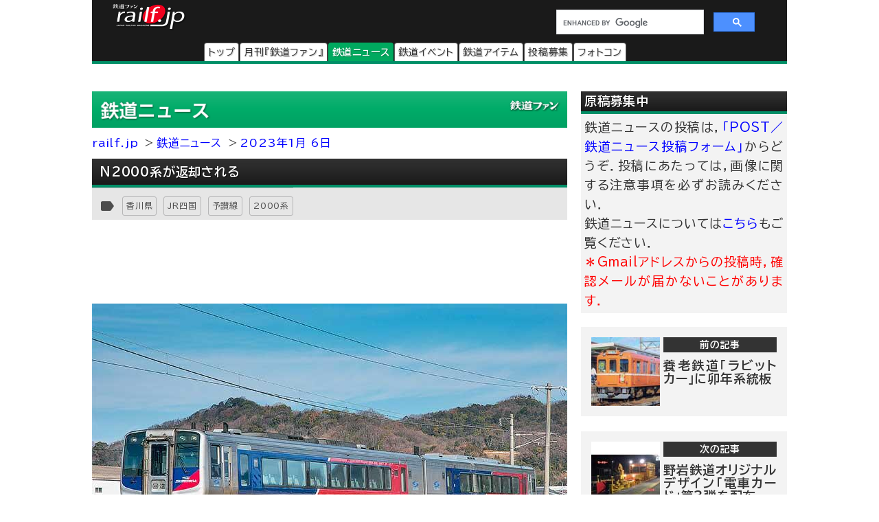

--- FILE ---
content_type: text/html
request_url: https://railf.jp/news/2023/01/06/000000.html
body_size: 37892
content:
<!DOCTYPE HTML>
<html lang="ja">
<head>
<meta charset="UTF-8">
<meta name="viewport" content="width=device-width, initial-scale=1, user-scalable=no">
<!-- Google Tag Manager -->
<script>(function(w,d,s,l,i){w[l]=w[l]||[];w[l].push({'gtm.start':
new Date().getTime(),event:'gtm.js'});var f=d.getElementsByTagName(s)[0],
j=d.createElement(s),dl=l!='dataLayer'?'&l='+l:'';j.async=true;j.src=
'https://www.googletagmanager.com/gtm.js?id='+i+dl;f.parentNode.insertBefore(j,f);
})(window,document,'script','dataLayer','GTM-TF7BX7J');</script>
<!-- End Google Tag Manager -->
<title> N2000系が返却される｜鉄道ニュース｜2023年1月6日掲載｜鉄道ファン・railf.jp</title>

<meta name="thumbnail" content="https://cdn3.railf.jp/img/sq400/2023/01/sq230105_n2000_8704.jpg" />

<meta name="keywords" content="JR四国,JR四国2000系,予讃線,香川県,鉄道,ニュース" />
<meta name="description" content=" JR四国では，2023（令和5）年1月5日（木），松山運転所所属のN2000系2両（2462＋2429）が，多度津経由で所属先へ返却回送さ" />
<meta property="og:type" content="article" />

<meta property="og:image" content="https://cdn3.railf.jp/img/sq400/2023/01/sq230105_n2000_8704.jpg">

<meta property="og:title" content=" N2000系が返却される｜鉄道ニュース｜2023年1月6日掲載｜鉄道ファン・railf.jp" />
<meta property="og:locale" content="ja_JP" />
<meta property="og:site_name" content="鉄道ファン・railf.jp" />
<meta name="pinterest" content="nopin" />
<link rel="alternate" type="application/rss+xml" title="RSS2.0" href="https://railf.jp/rss/rss.xml" />
<link rel="alternate" type="application/atom+xml" title="Atom" href="https://railf.jp/rss/atom.xml" />
<link rel="start" href="https://railf.jp/news/" title="鉄道ニューストップページ" />
<link rel="canonical" href="https://railf.jp/news/2023/01/06/000000.html" />
<link rel="prev" href="https://railf.jp/news/2023/01/05/160000.html" title=" 養老鉄道「ラビットカー」に卯年系統板" />
<link rel="next" href="https://railf.jp/news/2023/01/06/130000.html" title=" 野岩鉄道オリジナルデザイン「電車カード」第3弾を配布" />
<link rel="stylesheet" href="https://fonts.googleapis.com/icon?family=Material+Icons">
<link rel="preconnect" href="https://fonts.googleapis.com">
<link rel="preconnect" href="https://fonts.gstatic.com" crossorigin>
<link href="https://fonts.googleapis.com/css2?family=BIZ+UDPGothic:wght@400;700&display=swap" rel="stylesheet">
<link rel="stylesheet" href="https://cdn3.railf.jp/css/251216/style_article.css" media="print, screen and (min-width: 0)">
<style>
#global-footer{width:100%;}
#copyright{margin:0 auto;width:auto;}
#content-prev-next{width:auto;}
</style>
<script src="//ajax.googleapis.com/ajax/libs/jquery/2.0.3/jquery.min.js"></script>
<script type="application/javascript" src="//anymind360.com/js/8783/ats.js"></script>
<script async src="https://securepubads.g.doubleclick.net/tag/js/gpt.js"></script>
<script>
  　var slotBasePath = '/83555300,6473841/kouyusha/tetsudofan/';
 　 var slot = ['PC', 'SP'];
  　slot['PC'] = {
   　TDF_pc_all_infeed_1st_left : [[300, 250], [336, 280], [1, 1]],
   　TDF_pc_all_infeed_1st_right : [[300, 250], [336, 280], [320, 180], [1, 1]],
   　TDF_pc_all_infeed_2nd_left : [[300, 250], [336, 280], [320, 180], [1, 1]],
   　TDF_pc_all_infeed_2nd_right : [[300, 250], [336, 280], [320, 180], [1, 1]],
   　TDF_pc_all_right_1st : [[300, 250], [320, 180], [1, 1], [300, 600]],
   　TDF_pc_all_right_2nd : [[300, 250], [320, 180], [1, 1]],
  　 TDF_pc_news_infeed_1st : [[300, 250], [1, 1]],
   　TDF_pc_news_infeed_2nd : [[300, 250], [1, 1]],
   　TDF_pc_news_infeed_3rd : [[300, 250], [1, 1]],
       TDF_pc_news_middle : [[300, 250], [336, 280], [320, 180], [1, 1]],
       TDF_pc_top_billboard : [[970, 250], [1, 1]],
       TDF_pc_news_billboard : [[970, 250], [1, 1]],
       TDF_pc_newsarchives_billboard : [[970, 250], [1, 1]]
   };
   slot['SP'] = {
       TDF_sp_all_infeed_1st : [[300, 250], [336, 280], [320, 180], [1, 1], [300, 600], 'fluid'],
       TDF_sp_all_infeed_2nd : [[300, 250], [336, 280], [320, 180], [1, 1], [300, 600], 'fluid'], 
       TDF_sp_top_billboard : [[300, 250], [1, 1], 'fluid'],
       TDF_sp_news_billboard : [[300, 250], [1, 1], 'fluid'],
       TDF_sp_newsarchives_billboard : [[300, 250], [1, 1], 'fluid']
    };
     

    var device = /ip(hone|od)|android.*(mobile|mini)/i.test(navigator.userAgent) ||
        /Opera Mobi|Mobile.+Firefox|^HTC|Fennec|IEMobile|BlackBerry|BB10.*Mobile|GT-.*Build\/GINGERBREAD|SymbianOS.*AppleWebKit/.test(navigator.userAgent)
        ? 'SP' : 'PC';
    
          window.googletag = window.googletag || {cmd: []};
          var _AdSlots = [];
          googletag.cmd.push(function() {
              var i = 0;
              for( var unit in slot[device] ) {
                  _AdSlots[i] = googletag.defineSlot(slotBasePath+unit, slot[device][unit], unit).addService(googletag.pubads());
                  i++;
              }
              googletag.pubads().enableSingleRequest();
              googletag.pubads().collapseEmptyDivs();
              googletag.enableServices();
          });
    </script>
<!-- for Twitter -->
<meta name="twitter:card" content="summary_large_image">

<meta name="twitter:image" content="https://cdn3.railf.jp/img/sq400/2023/01/sq230105_n2000_8704.jpg">

<meta name="twitter:title" content=" N2000系が返却される">
<meta name="twitter:description" content=" JR四国では，2023（令和5）年1月5日（木），松山運転所所属のN2000系2両（2462＋2429）が，多度津経由で所属先へ返却回送さ">
<script type="application/ld+json">
{
  "@context": "http://schema.org",
  "@type": "NewsArticle",
  "mainEntityOfPage": {
    "@type": "WebPage",
    "@id": "https://railf.jp/news/2023/01/06/000000.html"
  },
  "headline": " N2000系が返却される",
  "image": [

    "https://cdn3.railf.jp/img/sq400/2023/01/sq230105_n2000_8704.jpg"

   ],
  "datePublished": "2023-01-06T00:00:+09:00",
  "dateModified": "2023-01-06T00:00:+09:00",
  "author": {
    "@type": "Person",

    "name": "山西 雄二"

  },
  "publisher": {
    "@type": "Organization",
    "name": "月刊『鉄道ファン』編集部",
    "logo": {
        "@type": "ImageObject",
        "url": "https://cdn3.railf.jp/img/railf_logo_420-60.gif"
    }
  },
  "description": " JR四国では，2023（令和5）年1月5日（木），松山運転所所属のN2000系2両（2462＋2429）が，多度津経由で所属先へ返却回送されました． 　この2両は年末年始の多客期の運用のため，12月"
}
</script>

<script type="text/javascript">
    (function(c,l,a,r,i,t,y){
        c[a]=c[a]||function(){(c[a].q=c[a].q||[]).push(arguments)};
        t=l.createElement(r);t.async=1;t.src="https://www.clarity.ms/tag/"+i;
        y=l.getElementsByTagName(r)[0];y.parentNode.insertBefore(t,y);
    })(window, document, "clarity", "script", "mt1h9xsv19");
</script>
</head>

<body oncontextmenu="return false;">
<!-- Google Tag Manager (noscript) -->
<noscript><iframe src="https://www.googletagmanager.com/ns.html?id=GTM-TF7BX7J"
height="0" width="0" style="display:none;visibility:hidden"></iframe></noscript>
<!-- End Google Tag Manager (noscript) -->
<div id="wrapper">
<header>
<div id="logo-back" class="news-header">
<div class="pc_display">
<div style="width:100%;float:none;">
<div id="brand-logo"><a href="https://railf.jp/">railf.jp</a></div>
<div id="railf-search">
<script async src="https://cse.google.com/cse.js?cx=627d613a628a347e2"></script>
<div class="gcse-search"></div>
</div>
</div>
<div style="clear:both;">
<!-- メインメニュー --><div id="navi-large-box"><nav><ul><li id="toppage-navi-large" class="navi-large"><a href="https://railf.jp/">トップ</a></li><li id="railfan-navi-large" class="navi-large"><a href="https://railf.jp/japan_railfan_magazine/">月刊『鉄道ファン』</a></li><li id="news-navi-large" class="navi-large"><a href="https://railf.jp/news/">鉄道ニュース</a></li><li id="event-navi-large" class="navi-large"><a href="https://railf.jp/event/">鉄道イベント</a></li><li id="item-navi-large" class="navi-large"><a href="https://railf.jp/item/">鉄道アイテム</a></li><li id="toukou-navi-large" class="navi-large"><a href="https://railf.jp/contribution/">投稿募集</a></li><li id="contest-navi-large" class="navi-large"><a href="https://railf.jp/contest/">フォトコン</a></li></ul></nav></div><script type="application/ld+json">{  "@context": "https://schema.org",  "@type": "SiteNavigationElement",  "hasPart": [    {      "@type": "WebPage",      "name": "トップページ",      "url": "https://railf.jp"    },    {      "@type": "AboutPage",      "name": "会社概要",      "url": "https://railf.jp/company"    },    {      "@type": "CollectionPage",      "name": "月刊『鉄道ファン』",      "url": "https://railf.jp/japan_railfan_magazine"    },    {      "@type": "CollectionPage",      "name": "鉄道ニュース",      "url": "https://railf.jp/news"    },    {      "@type": "CollectionPage",      "name": "鉄道イベント",      "url": "https://railf.jp/event"    },    {      "@type": "CollectionPage",      "name": "鉄道アイテム",      "url": "https://railf.jp/item"    },    {      "@type": "CollectionPage",      "name": "投稿募集",      "url": "https://railf.jp/contribution"    },    {      "@type": "CollectionPage",      "name": "フォトコンテスト",      "url": "https://railf.jp/contest"    }  ]}</script>
</div>
</div>
<div class="sp_display">
<div id="brand-logo_sp"><a href="https://railf.jp/">railf.jp</a></div>
<div class="icon_header_sp"><div class="col5">
<div class="row5 rad"><a href="https://railf.jp/japan_railfan_magazine/"><div class="svg_header_mag svg_header"></div></a></div>
<div class="row5 rad"><a href="https://railf.jp/news/"><div class="svg_header_new svg_header"></div></a></div>
<div class="row5 rad"><a href="https://railf.jp/event/"><div class="svg_header_eve svg_header"></div></a></div>
<div class="row5 rad"><a href="https://railf.jp/contribution/"><div class="svg_header_tou svg_header"></div></a></div>
<div class="row5 rad"><a href="https://railf.jp/contest/"><div class="svg_header_con svg_header"></div></a></div>
</div></div>
</div>
</div>
</header>
<div id="content" class="clearfix">
<script async src="//pagead2.googlesyndication.com/pagead/js/adsbygoogle.js"></script>
<!--TODO: 本文 -->
<div class="contentinner">

<div class="sp_search"><div id="railf-search_sp" style="min-height:68px;">
<script async src="https://cse.google.com/cse.js?cx=627d613a628a347e2"></script>
<div class="gcse-search"></div>
</div></div>
<div class="fourm_video_sp" style=“min-height:240px”></div>

<div class="sp_book_box"><style>.svg_book_button{background-color:#fb9c00;}</style><div class="sp_book_img_box"><a href="https://railf.jp/japan_railfan_magazine/2026/778/" class="ga4_click_1" title="鉄道ファン2026年2月号（通巻778号）の目次を見る" onclick="ga('send', 'event', 'link', 'click', 'sp-book-img');"><img class="lazyload" src="https://cdn3.railf.jp/img/spacer.gif" data-src="https://cdn3.railf.jp/img/cover200/202602.jpg" alt="鉄道ファン2026年2月号（通巻778号）" /></a></div><div class="sp_book_menu_box"><div class="sp_book_menu_box_up"><div class="sp_book_title">『鉄道ファン』2026年2月号</div><div class="sp_book_date">2025年12月19日発売</div><div class="sp_book_yen">特別定価1400円（税込）</div></div><div class="sp_book_menu_box_dwn"><div class="sp_book_mokuji"><a href="https://railf.jp/japan_railfan_magazine/2026/778/" target="_blank"><div class="book_button button_mokuji"><div class="svg_book_button svg_book_button_mokuji"></div><div class="sp_book_button_txt">目次を見る</div></div></a></div><div class="sp_book_enq"><a href="https://railf.jp/enquete/" target="_blank"><div class="book_button button_enq"><div class="svg_book_button svg_book_button_enq"></div><div class="sp_book_button_txt">アンケートdeプレゼント</div></div></a></div></div></div></div>

<div class="banner_pc"><!-- /83555300/kouyusha/tetsudofan/TDF_pc_newsarchives_billboard -->
<div id='TDF_pc_newsarchives_billboard' style='min-width: 970px;min-height: 250px;'>
  <script>
    googletag.cmd.push(function() { googletag.display('TDF_pc_newsarchives_billboard'); });
  </script>
</div></div>

<div class="left-content"><section>
<div class="news-corner sub-box"><h1><a href="https://railf.jp/news/" title="鉄道ニュースのトップページ">鉄道ニュース</a></h1></div>

<ul id="breadcrumbs">
<li class="breadcrumbs"><a href="https://railf.jp/" title="railf.jpトップページ">railf.jp</a></li>
<li class="breadcrumbs"><a href="https://railf.jp/news/" title="鉄道ニューストップページ">鉄道ニュース</a></li>
<li class="breadcrumbs"><a href="https://railf.jp/news/2023/01/06/" title="2023年1月 6日の記事一覧">2023年1月 6日</a></li>
</ul>

<article><div id="news-article-box">
<div class="news-title title"><h1> N2000系が返却される</h1></div>

<div id="box_mi">
<div id="box_tosum" style="clear:none;float:left;width:auto;">
<div id="box_tosum_label"><i class="material-icons mi-label">label</i></div>
<div class="button_tosum"><a href="https://railf.jp/summary/prefectures/shikoku/kagawa/">香川県</a></div><div class="button_tosum"><a href="https://railf.jp/summary/company/jr/shikoku/">JR四国</a></div><div class="button_tosum"><a href="https://railf.jp/summary/company/jr/shikoku/yosan/">予讃線</a></div><div class="button_tosum"><a href="https://railf.jp/summary/company/jr/shikoku/2000/">2000系</a></div>
</div>
</div>

<div class="fourm_undertitle" style="min-height:110px"></div>


<div class="Adarticle-content" style="display:block;"><img alt="N2000系が返却される" src="https://cdn3.railf.jp/img/news/2023/01/230105_n2000_8704.jpg" width="692" height="389" class="mt-image-none" />
<p>JR四国では，2023（令和5）年1月5日（木），松山運転所所属のN2000系2両（2462＋2429）が，多度津経由で所属先へ返却回送されました．<br />
　この2両は年末年始の多客期の運用のため，12月下旬に高知運転所に貸出されていたもので特急&ldquo;あしずり&rdquo;の増結運転で活躍しました．</p>

<div class="article-content-detail">

<p>写真：高瀬&mdash;比地大間にて　2023-1-5<br />
投稿：山西 雄二
</p>

<div class="article_end" style="width:1px;height:1px"></div>
</div>
</div>

</div></article>

<div id="more-div"><div class="more-box" id="box_more">
<a href="https://railf.jp/news/archives/index.html" title="新着ニュースをもっと見る"><div class="more-svg_news"></div></a>
</div></div>

<div id="gsns-div">
<div id="eventgoogle_box"><div id="eventgoogle">
<div id="go_to_company" class="shikoku">

<a href="https://railf.jp/news/jr/shikoku/" title="JR四国の記事一覧">

JR四国の記事一覧</a>

</div>
</div></div>
<div id="box_dateandsns"><div id="box_social">
<div class="box_social_icon"><div class="sns_share"></div></div>
<div class="box_social_txt">
<div class="box_social_share_txt">このページを<br />シェアする</div>
<a href="http://line.me/R/msg/text/? N2000系が返却される｜鉄道ニュースhttps://railf.jp/news/2023/01/06/000000.html" target="_blank"><div class="sns_line sns_svg"></div></a>
<a href="https://www.facebook.com/share.php?u=https://railf.jp/news/2023/01/06/000000.html&t= N2000系が返却される｜鉄道ニュース" target="_blank"><div class="sns_fb sns_svg"></div></a>
<a href="https://twitter.com/intent/tweet?url=https://railf.jp/news/2023/01/06/000000.html&text= N2000系が返却される｜鉄道ニュース" target="_blank"><div class="sns_tw sns_svg"></div></a>
</div>
</div></div><!-- #box_dateandsns -->
</div><!-- #gsns-div -->

</section>
<aside>
<div class="print-none b-center">
<div class="sub-box">
<div class="banner_L_left"><!-- /83555300/kouyusha/tetsudofan/TDF_pc_all_infeed_1st_left -->
<div id='TDF_pc_all_infeed_1st_left' style='min-width: 300px; min-height: 180px;'>
  <script>
    googletag.cmd.push(function() { googletag.display('TDF_pc_all_infeed_1st_left'); });
  </script>
</div></div>
<div class="banner_L_right"><!-- /83555300/kouyusha/tetsudofan/TDF_pc_all_infeed_1st_right -->
<div id='TDF_pc_all_infeed_1st_right' style='min-width: 300px; min-height: 180px;'>
  <script>
    googletag.cmd.push(function() { googletag.display('TDF_pc_all_infeed_1st_right'); });
  </script>
</div></div>
</div>
</div>
<div class="banner_sp"><!-- /83555300/kouyusha/tetsudofan/TDF_sp_all_infeed_1st -->
<div id='TDF_sp_all_infeed_1st' style='min-width:300px;min-height:180px;'>
  <script>
    googletag.cmd.push(function() { googletag.display('TDF_sp_all_infeed_1st'); });
  </script>
</div></div>
<div id="next-prev-box"></div>
<div id="next-prev_div-sp" class="m-top">
<div id="prev-box-sp" class="next-prev"><a href="https://railf.jp/news/2023/01/05/160000.html" title="前の記事： 養老鉄道「ラビットカー」に卯年系統板を見る">
<div class="next-prev-thumb"><img src="https://cdn3.railf.jp/img/sq100/2023/01/sq230104_yoro_02.jpg"></div>
<div class="next-prev-detail">
<div class="next-prev-heading">前の記事</div>
<h2 class="next-prev-title">

 養老鉄道「ラビットカー」に卯年系統板

</h2>
</div>
</a></div>
<div id="next-box-sp" class="next-prev"><a href="https://railf.jp/news/2023/01/06/130000.html" title="次の記事： 野岩鉄道オリジナルデザイン「電車カード」第3弾を配布を見る">
<div class="next-prev-thumb"><img src="https://cdn3.railf.jp/img/sq100/2023/01/sq230106_yagan_card1.jpg"></div>
<div class="next-prev-detail">
<div class="next-prev-heading">次の記事</div>
<h2 class="next-prev-title">

 野岩鉄道オリジナルデザイン「電車カード」第3弾を配布

</h2>
</div>
</a></div>
</div><!-- #next-prev_div_sp -->
<div style="clear:both;">
<div class="rank_div_left"><div class="sub-box">
<div class="news-title title"><h2>新着ニュース</h2></div>
<ul><script src="https://railf.jp/under_new_news.js"></script></ul>
<div class="more-box">
<a href="https://railf.jp/news/archives/index.html" title="新着イベントをもっと見る"><div class="more-svg_news"></div></a>
</div>
</div></div>
<div class="banner_sp"><!-- /83555300/kouyusha/tetsudofan/TDF_sp_all_infeed_2nd -->
<div id='TDF_sp_all_infeed_2nd' style='min-width:300px; min-height:180px;'>
  <script>
    googletag.cmd.push(function() { googletag.display('TDF_sp_all_infeed_2nd'); });
  </script>
</div></div>
<div class="rank_div_right"><div class="sub-box">
<div class="news-title title"><h2>ニュース記事アクセスランキング</h2></div>
<!-- Ranklet4 https://ranklet4.com/  RF_右N1日_5個 -->
<aside id="ranklet4-7PeFkFP9ewZn0PnHe0dL"></aside>
<script async src="https://pro.ranklet4.com/widgets/7PeFkFP9ewZn0PnHe0dL.js"></script>
<div class="more-box">
<a href="https://railf.jp/rank/index.html#rank_news_more" title="ランキングをもっと見る"><div class="more-svg_rank"></div></a>
</div>
</div></div>
</div>
<div class="banner-box" style="clear:both;"></div><!-- FMおすすめSPトリガー -->
<div id="fm_trigger_pc">
<div class="banner-dfp notice-box notice-box-left m-top"></div><!-- FMおすすめPCトリガー（ニュース） -->
</div>
</aside>
</div><!-- .left-content -->
<div class="right-content"><aside><div class="sub-box"><div class="notice-box"><h2 class="news-title title">原稿募集中</h2>
<p>鉄道ニュースの投稿は，<a href="https://railf.jp/contribution/form/post.html" target="_blank">「POST／鉄道ニュース投稿フォーム」</a>からどうぞ．投稿にあたっては，画像に関する注意事項を必ずお読みください．<br />
鉄道ニュースについては<a href="https://railf.jp/news/faq.html">こちら</a>もご覧ください．<br />
<strong>＊Gmailアドレスからの投稿時，確認メールが届かないことがあります．</strong></p></div></div>

<div id="right_banner_top" class="banner_pc"><!-- /83555300/kouyusha/tetsudofan/TDF_pc_all_right_1st -->
<div id='TDF_pc_all_right_1st' style='min-width:300px;min-height:180px;'>
  <script>
    googletag.cmd.push(function() { googletag.display('TDF_pc_all_right_1st'); });
  </script>
</div></div>

<div id="next-prev_div" class="m-top">
<div id="prev-box" class="next-prev"><a href="https://railf.jp/news/2023/01/05/160000.html" title="前の記事： 養老鉄道「ラビットカー」に卯年系統板を見る">
<div class="next-prev-thumb"><img src="https://cdn3.railf.jp/img/sq100/2023/01/sq230104_yoro_02.jpg"></div>
<div class="next-prev-detail">
<div class="next-prev-heading">前の記事</div>
<h2 class="next-prev-title">

 養老鉄道「ラビットカー」に卯年系統板

</h2>
</div>
</a></div>
<div id="next-box" class="next-prev"><a href="https://railf.jp/news/2023/01/06/130000.html" title="次の記事： 野岩鉄道オリジナルデザイン「電車カード」第3弾を配布を見る">
<div class="next-prev-thumb"><img src="https://cdn3.railf.jp/img/sq100/2023/01/sq230106_yagan_card1.jpg"></div>
<div class="next-prev-detail">
<div class="next-prev-heading">次の記事</div>
<h2 class="next-prev-title">

 野岩鉄道オリジナルデザイン「電車カード」第3弾を配布

</h2>
</div>
</a></div>
</div><!-- #next-prev_div -->
<div class="sub-box right-magazine-box pc_display"><div class="title-rf778 title" style="border-bottom-style: solid; border-width: 4px;"><h2>鉄道ファン2026年2月号</h2></div><div id="magazine-right"><div class="info-magazine-right"><div class="image-magazine-right"><a href="https://railf.jp/japan_railfan_magazine/2026/778/" class="ga4_click_1" title="鉄道ファン2026年2月号（通巻778号）の目次を見る" onclick="ga('send', 'event', 'link', 'click', 'right-cover');"><img class="lazyload" src="https://cdn3.railf.jp/img/spacer.gif" data-src="https://cdn3.railf.jp/img/cover200/202602.jpg" alt="鉄道ファン2026年2月号（通巻778号）" /></a></div><div class="spec-magazine-right"><div class="date-magazine-right">発売日：2025年12月19日</div><div class="yen-magazine-right">特別定価1400円（税込）</div><div class="mokuji-button-magazine-right"><a href="https://railf.jp/japan_railfan_magazine/2026/778/" class="ga4_click_1" title="鉄道ファン2026年2月号（通巻778号）の目次を見る" onclick="ga('send', 'event', 'link', 'click', 'right-mokujibutton');">目次を見る</a></div><div class="enquete-button-magazine-right"><a href="https://railf.jp/enquete/" title="愛読者アンケートに答える" target="_blank">愛読者アンケートdeプレゼント</a></div></div></div>
<div class="detail-magazine-right"><div class="page-magazine-right"><a href="https://railf.jp/japan_railfan_magazine/2026/778/778-007.html" class="ga4_click_1" title="特集  有料着席サービス" onclick="ga('send', 'event', 'link', 'click', 'right-midokoro');"><img class="lazyload" alt="特集 有料着席サービス" src="https://cdn3.railf.jp/img/spacer.gif" data-src="https://cdn3.railf.jp/img/magazine/778/rm2602_007.jpg" /></a></div><div class="contents-magazine-right"><a href="https://railf.jp/japan_railfan_magazine/2026/778/778-007.html" class="ga4_click_1" title="特集  有料着席サービス" onclick="ga('send', 'event', 'link', 'click', 'right-midokoro-title');"><div class="contents-title-magazine-right"><small>特集 </small><br />有料着席サービス</div></a><div class="more-magazine-right"><a href="https://railf.jp/japan_railfan_magazine/2026/778/778-007.html" title="特集  有料着席サービス">詳しく見る&gt;&gt;</a></div></div></div>
</div></div>
<div class="sub-box"><ul><li class="sidebanner300"><a href="http://national-trust.or.jp/protection/index.php?c=protection_view&pk=1491202076" target="_blank" onclick="ga('send', 'event', 'banner', 'click', 'trust_side');"><img alt="ナショナル・トラスト" title="ナショナル・トラスト" src="https://cdn3.railf.jp/img/ad/national_banner_300_50px_2023.jpg" /></a></li>
<li class="sidebanner300"><a href="http://vicom.jp/" target="_blank" onclick="ga('send', 'event', 'banner', 'click', 'vicom_side');"><img alt="ビコム" title="ビコム" src="https://cdn3.railf.jp/img/ad/vicom_banner_300_50px_202011.jpg" /></a></li>
<li class="sidebanner300"><a href="https://www.hosho.ac.jp/showa.php" target="_blank" onclick="ga('send', 'event', 'banner', 'click', 'hosho_school');"><img alt="豊昭学園" title="豊昭学園" src="https://cdn3.railf.jp/img/ad/showa_banner_300_50px.jpg" /></a></li>
<li class="sidebanner300"><a href="http://airplug.cocolog-nifty.com/bellz/" target="_blank" onclick="ga('send', 'event', 'banner', 'click', 'super_bellz');"><img alt="鉄音アワー" title="鉄音アワー" src="https://cdn3.railf.jp/img/ad/super_bellz_300_50.gif" /></a></li>
<li class="sidebanner300"><a href="https://www.jrc.gr.jp/" target="_blank" onclick="ga('send', 'event', 'banner', 'click', 'JRC');"><img alt="鉄道友の会" title="鉄道友の会" src="https://cdn3.railf.jp/img/ad/jrc_300x60.gif" /></a></li></ul></div>
<style>
#library_banner_300x250_sppccom{display:block;margin:20px auto 0;width:300px;}
#library_banner_300x250_com{
display:block;width:300px;height:250px;position:relative;
background:no-repeat url("https://cdn3.railf.jp/img/library_banner/bg_railf-library_300x250.jpg");}
#library_catchtitle_300x250_com{display:block;width:300px;color:#2a374b;
position:absolute;top:52px;left:0;
font-size:18px;font-weight:bold;text-align:center;
}
#library_catchbox_300x250_com{display:block;width:135px;
position:absolute;bottom:15px;left:15px;
}
#library_catch_300x250_com{display:block;width:135px;padding:5px;color:#2a374b;
position:absolute;bottom:50px;left:0;font-size:28px;font-weight:bold;line-heihgt:1.6;text-align:center;}
#library_yen_300x250_com{display:block;width:135px;height:46px;padding:8px 12px;color:#fff;
position:absolute;bottom:0;left:0;font-size:18px;border-radius:23px;text-align:center;}
#library_cover_300x250_com{display:block;width:115px;box-shadow:1px 1px 3px rgba(0, 0, 0, .1);
position:absolute;bottom:15px;right:15px;}
</style>
<div id="library_banner_300x250_sppccom">
<a href="https://railf-library.jp/" target="_blank" title="鉄道ファン図書館_300x250">
<div id="library_banner_300x250_com">
<style>#library_yen_300x250_com{background-color:#e35d40;}</style><div id="library_catchtitle_300x250_com">創刊号から2021年2月号まで</div><div id="library_catchbox_300x250_com"><div id="library_catch_300x250_com">718号が<br />読み放題</div><div id="library_yen_300x250_com">月額396円</div></div><div id="library_cover_300x250_com"><img src="https://cdn3.railf.jp/img/cover200/202102.jpg" alt="鉄道ファン図書館最新号 2021年2月号（通巻718号）" /></div>
</div>
</a>
</div>
<div class="sub-box"><div class="item-title title"><h2>おすすめ情報</h2></div><ul><li class="other-contents"><a href="https://railf.jp/event/2025/12/" class="ga4_click_1" onclick="ga('send', 'event', 'banner', 'click', 'event-month');"> 
<div class="thumbnail-90"><img src="https://cdn3.railf.jp/img/sq100/event_month/12.png" width="100" alt="12月に開催されるイベント一覧"></div>
<div class="list-box-186"><div class="mini mini05">鉄道イベント</div><div class="list-title"><h3>12月に開催されるイベント一覧</h3></div></div></a></li>

<li class="other-contents"><a href="https://railf.jp/event/weekend/index.html" class="ga4_click_1" onclick="ga('send', 'event', 'banner', 'click', 'event-weekend');"> 
<div class="thumbnail-90"></div>
<div class="list-box-186"><div class="mini mini05">鉄道イベント</div><div class="list-title"><h3>今週末のイベント一覧</h3></div></div></a></li>

<li class="other-contents"><a href="https://railf.jp/news/2025/12/17/124000.html" class="ga4_click_1" onclick="ga('send', 'event', 'banner', 'click', 'side-osusume');"><div class="thumbnail-90"><img src="https://cdn3.railf.jp/img/sq100/2025/12/sq251217_gmstore_oosu1.jpg" width="100" alt="グリーンマックス・ザ・ストア ナゴヤ大須店がリニューアルオープン"></div><div class="list-box-186"><div class="mini mini04">鉄道ニュース</div><div class="list-title"><h3>グリーンマックス・ザ・ストア ナゴヤ大須店がリニューアルオープン</h3></div></div></a></li><li class="other-contents"><a href="https://railf.jp/event/2025/12/15/111500.html" class="ga4_click_1" onclick="ga('send', 'event', 'banner', 'click', 'side-osusume');"><div class="thumbnail-90"><img src="https://cdn3.railf.jp/img/sq100/2026/01/sq260117_nta_harukatour.jpg" width="100" alt="日本旅行，「ハローキティはるか号で行く冬の丹波篠山わくわくトリップ」の参加者募集"></div><div class="list-box-186"><div class="mini mini05">鉄道イベント</div><div class="list-title"><h3><span class="small">2026年1月17日催行</span><br />日本旅行，「ハローキティはるか号で行く冬の丹波篠山わくわくトリップ」の参加者募集</h3></div></div></a></li><li class="other-contents"><a href="https://railf.jp/news/2025/10/17/120000.html" class="ga4_click_1" onclick="ga('send', 'event', 'banner', 'click', 'side-osusume');"><div class="thumbnail-90"><img src="https://cdn3.railf.jp/img/sq100/2025/10/sq251017_ainokjaze_cf.jpg" width="100" alt="「あいの風とやま鉄道開業10周年 応援プロジェクト」始動"></div><div class="list-box-186"><div class="mini mini04">鉄道ニュース</div><div class="list-title"><h3>「あいの風とやま鉄道開業10周年 応援プロジェクト」始動</h3></div></div></a></li>

<li class="other-contents"><a href="https://railf.jp/event/railyard.html" class="ga4_click_1" onclick="ga('send', 'event', 'banner', 'click', 'event-railyard');"> 
<div class="thumbnail-90"></div>
<div class="list-box-186"><div class="mini mini05">鉄道イベント</div><div class="list-title"><h3>車両基地・工場などの公開イベント一覧</h3></div></div></a></li></ul></div>
<div class="sub-box right_rank_div">
<div class="event-title title"><h2>新着イベント</h2></div>
<ul><script src="https://railf.jp/under_new_event.js"></script></ul>
<div class="more-box">
<a href="https://railf.jp/event/archives/index.html" title="新着イベントをもっと見る"><div class="more-svg_event"></div></a>
</div>
</div>
<div class="sub-box right_rank_div">
<h1 class="event-title title">イベント記事アクセスランキング</h1>
<!-- Ranklet4 https://ranklet4.com/ RF_右E1日_5個 -->
<aside id="ranklet4-miDrXTYXryw8z5jsPaq1"></aside>
<script async src="https://pro.ranklet4.com/widgets/miDrXTYXryw8z5jsPaq1.js"></script>
<div class="more-box">
<a href="https://railf.jp/rank/index.html#rank_event_more" title="ランキングをもっと見る"><div class="more-svg_rank"></div></a>
</div>
</div>
<div class="right_etc_box">
<div class="right_etc_title_box"><div class="right_cal_title_svg"></div><div class="right_etc_title">各月のイベント一覧</div></div>
<div class="right_etc_inner_box">
<div class="right_eventcal"><a href="https://railf.jp/event/2025/12/">
<div class="right_eventarea_svg_box"><div class="right_eventcal_svg"></div></div>
<div class="right_eventcal_title">12月</div>
</a></div>









<div class="right_eventcal"><a href="https://railf.jp/event/2026/01/">
<div class="right_eventarea_svg_box"><div class="right_eventcal_svg"></div></div>
<div class="right_eventcal_title">1月</div>
</a></div>
<div class="right_eventcal"><a href="https://railf.jp/event/2026/02/">
<div class="right_eventarea_svg_box"><div class="right_eventcal_svg"></div></div>
<div class="right_eventcal_title">2月</div>
</a></div>
</div>
</div><!-- .right_etc_box -->
<div class="right_etc_box">
<div class="right_etc_title_box"><div class="right_etc_title_svg"></div><div class="right_etc_title">各エリアのイベント一覧</div></div>
<div class="right_etc_inner_box">
<div class="right_eventarea"><a href="https://railf.jp/event/matome/touhoku.html">
<div class="right_eventarea_svg_box"><div class="right_eventarea_svg"></div></div>
<div class="right_eventarea_title">北海道・東北</div>
</a></div>
<div class="right_eventarea"><a href="https://railf.jp/event/matome/kanto.html">
<div class="right_eventarea_svg_box"><div class="right_eventarea_svg"></div></div>
<div class="right_eventarea_title">関東・甲信越</div>
</a></div>
<div class="right_eventarea"><a href="https://railf.jp/event/matome/tokai_hokuriku.html">
<div class="right_eventarea_svg_box"><div class="right_eventarea_svg"></div></div>
<div class="right_eventarea_title">東海・北陸</div>
</a></div>
<div class="right_eventarea"><a href="https://railf.jp/event/matome/kansai.html">
<div class="right_eventarea_svg_box"><div class="right_eventarea_svg"></div></div>
<div class="right_eventarea_title">関西（近畿）</div>
</a></div>
<div class="right_eventarea"><a href="https://railf.jp/event/matome/shikoku.html">
<div class="right_eventarea_svg_box"><div class="right_eventarea_svg"></div></div>
<div class="right_eventarea_title">中国・四国</div>
</a></div>
<div class="right_eventarea"><a href="https://railf.jp/event/matome/kyushu.html">
<div class="right_eventarea_svg_box"><div class="right_eventarea_svg"></div></div>
<div class="right_eventarea_title">九州・沖縄</div>
</a></div>
</div>
</div><!-- .right_etc_box --></aside></div>

</div><!--TODO: .contentinner -->
</div><!--TODO: #content -->

<footer>
<!--TODO: 前へ次へ -->
<ul id="content-prev-next">
<li class="content-prev"><a href="https://railf.jp/news/2023/01/05/160000.html" title="前の記事： 養老鉄道「ラビットカー」に卯年系統板を見る"> 養老鉄道「ラビットカー」に卯年系統板</a></li>
<li class="content-next"><a href="https://railf.jp/news/2023/01/06/130000.html" title="次の記事： 野岩鉄道オリジナルデザイン「電車カード」第3弾を配布を見る"> 野岩鉄道オリジナルデザイン「電車カード」第3弾を配布</a></li>
</ul>
<script type="application/ld+json">
{
  "@context": "http://schema.org",
  "@type": "BreadcrumbList",
  "itemListElement": [
    {
      "@type": "ListItem",
      "position": 1,
      "item": {
        "@id": "https://railf.jp/",
        "name": "railf.jp"
      }
    }, {
      "@type": "ListItem",
      "position": 2,
      "item": {
        "@id": "https://railf.jp/news/",
        "name": "鉄道ニュース"
      }
    }, {
      "@type": "ListItem",
      "position": 3,
      "item": {

        "@id": "https://railf.jp/news/jr/shikoku/",

        "name": "JR四国の記事一覧"
      }
    }, {
      "@type": "ListItem",
      "position": 4,
      "item": {
        "@id": "https://railf.jp/news/2023/01/06/000000.html",
        "name": " N2000系が返却される"
      }
    }
  ]
}
</script>
<div id="global-footer"><div id="footer-navi-large-box"><div id="footer-navi-box1"><div class="footer-navi-large-container"><div class="footer-navi-large-box">『鉄道ファン』情報<ul><li class="footer-navi-large"><a href="https://railf.jp/japan_railfan_magazine/2026/778/" title="鉄道ファン2026年2月号（通巻778号）の目次を見る"><div class="button-footer-more">鉄道ファン2026年2月号</div></a></li><li class="footer-navi-large"><a href="https://railf.jp/enquete/">愛読者アンケート de プレゼント</a></li><li class="footer-navi-large"><a href="https://railf.jp/contribution/">投稿募集</a></li><li class="footer-navi-large"><a href="https://railf.jp/contest/">フォトコンテスト</a></li><li class="footer-navi-large"><a href="https://railf.jp/japan_railfan_magazine/about/">月刊『鉄道ファン』とは</a></li></ul></div></div><div class="footer-navi-large-container"><div class="footer-navi-large-box">新着情報<ul><li class="footer-navi-large"><a href="https://railf.jp/news/">鉄道ニュース</a></li><li class="footer-navi-large"><a href="https://railf.jp/event/">鉄道イベント</a></li><li class="footer-navi-large"><a href="https://railf.jp/item/">鉄道アイテム</a></li><li class="footer-navi-large"><a href="https://railf.jp/special/209/">railfスペシャル</a></li></ul></div></div></div><div id="footer-navi-box2"><div class="footer-navi-large-container"><div class="footer-navi-large-box"><a href="https://railf.jp/ad/">広告掲載について</a></div><div class="footer-navi-large-box"><a href="https://railf.jp/company/">交友社 会社概要</a></div><div class="footer-navi-large-box"><a href="https://railf.jp/about_site/">サイトのご利用について</a></div></div><div class="footer-navi-large-container"><div class="footer-navi-large-box"><a href="https://www.jrc.gr.jp/" target="_blank">鉄道友の会ホームページ</a></div><div class="footer-navi-large-box"><a href="mailto:koyusha_master@railf.jp" title="メールでのお問い合わせはこちらからどうぞ">お問い合せ</a></div></div></div></div></div><div id="copyright"><small>Copyright &copy; KOYUSHA CO.,LTD.</small></div>
</footer>
</div><!--TODO: #wrapper -->
<script src="https://cdn3.railf.jp/js/200204_v2-2/lazyload.min.js"></script>
<script>
  $("img.lazyload").lazyload();
</script>
<!-- Global site tag (gtag.js) - Google Analytics -->
<script async src="https://www.googletagmanager.com/gtag/js?id=UA-8056342-1"></script>
<script>
  window.dataLayer = window.dataLayer || [];
  function gtag(){dataLayer.push(arguments);}
  gtag('js', new Date());

  gtag('config', 'UA-8056342-1');
</script>


</body>
</html>

--- FILE ---
content_type: text/html; charset=utf-8
request_url: https://www.google.com/recaptcha/api2/aframe
body_size: 114
content:
<!DOCTYPE HTML><html><head><meta http-equiv="content-type" content="text/html; charset=UTF-8"></head><body><script nonce="aRe51427IGOzNg7LnLEGCQ">/** Anti-fraud and anti-abuse applications only. See google.com/recaptcha */ try{var clients={'sodar':'https://pagead2.googlesyndication.com/pagead/sodar?'};window.addEventListener("message",function(a){try{if(a.source===window.parent){var b=JSON.parse(a.data);var c=clients[b['id']];if(c){var d=document.createElement('img');d.src=c+b['params']+'&rc='+(localStorage.getItem("rc::a")?sessionStorage.getItem("rc::b"):"");window.document.body.appendChild(d);sessionStorage.setItem("rc::e",parseInt(sessionStorage.getItem("rc::e")||0)+1);localStorage.setItem("rc::h",'1767017768927');}}}catch(b){}});window.parent.postMessage("_grecaptcha_ready", "*");}catch(b){}</script></body></html>

--- FILE ---
content_type: image/svg+xml
request_url: https://cdn3.railf.jp/img/icons/icon_twitter_sq60_r15.svg
body_size: 628
content:
<?xml version="1.0" encoding="utf-8"?>
<!-- Generator: Adobe Illustrator 27.8.1, SVG Export Plug-In . SVG Version: 6.00 Build 0)  -->
<svg version="1.1" xmlns="http://www.w3.org/2000/svg" xmlns:xlink="http://www.w3.org/1999/xlink" x="0px" y="0px"
	 viewBox="0 0 60 60" style="enable-background:new 0 0 60 60;" xml:space="preserve">
<style type="text/css">
	.st0{fill:#4D4D4D;}
	.st1{fill:#FFFFFF;}
	.st2{fill:#E5E5E5;}
	.st3{fill:#5B9BEC;}
	.st4{fill:#70C55E;}
	.st5{fill:#4676ED;}
</style>
<g id="レイヤー_1">
</g>
<g id="Dark_Blue">
</g>
<g id="Logo__x2014__FIXED">
	<g>
		<path class="st3" d="M60,45c0,8.2-6.8,15-15,15H15C6.8,60,0,53.2,0,45V15C0,6.8,6.8,0,15,0h30c8.2,0,15,6.8,15,15V45z"/>
		<path class="st1" d="M23,45.2c14.2,0,21.9-11.7,21.9-21.9c0-0.3,0-0.7,0-1c1.5-1.1,2.8-2.4,3.8-4c-1.4,0.6-2.9,1-4.4,1.2
			c1.6-1,2.8-2.5,3.4-4.3c-1.5,0.9-3.1,1.5-4.9,1.9c-1.4-1.5-3.4-2.4-5.6-2.4c-4.2,0-7.7,3.4-7.7,7.7c0,0.6,0.1,1.2,0.2,1.8
			c-6.4-0.3-12.1-3.4-15.9-8c-0.7,1.1-1,2.5-1,3.9c0,2.7,1.4,5,3.4,6.4c-1.3,0-2.4-0.4-3.5-1c0,0,0,0.1,0,0.1c0,3.7,2.7,6.8,6.2,7.5
			c-0.6,0.2-1.3,0.3-2,0.3c-0.5,0-1,0-1.4-0.1c1,3.1,3.8,5.3,7.2,5.3c-2.6,2.1-6,3.3-9.6,3.3c-0.6,0-1.2,0-1.8-0.1
			C14.7,44,18.7,45.2,23,45.2"/>
	</g>
</g>
<g id="Annotations">
</g>
<g id="LINE_LOGO">
</g>
<g id="Layer_1">
</g>
</svg>


--- FILE ---
content_type: application/javascript; charset=utf-8
request_url: https://fundingchoicesmessages.google.com/f/AGSKWxXHW-u4YpiPyFTvjN72AuD6-7YL6xA-dzcv0DEDUIziClcAI7nYOQl2tPMGMHHh_3C94zdcn46BJSjNU7tuvSmQyuQYD12_WDB2aNLmXUpnsj3iTMAcLiMnOoxDEUzhqEkStczxeiEWC3hdorasBi0WB7PqcgKASEO12LmtHmBsgG1DnAjMIcXKcgnW/_/zedo_/adx/ads?/adonline./ad.ytn./adim.html?ad
body_size: -1290
content:
window['846f6b1c-6dd7-4f90-bf2b-c93ba40a70ae'] = true;

--- FILE ---
content_type: text/javascript
request_url: https://pro.ranklet4.com/widgets/7PeFkFP9ewZn0PnHe0dL.js
body_size: 1752
content:
(()=>{var t,e=document.getElementById("ranklet4-7PeFkFP9ewZn0PnHe0dL"),n=document.createElement("style"),a=(n.innerHTML='#ranklet4-7PeFkFP9ewZn0PnHe0dL .ranklet-reset div,#ranklet4-7PeFkFP9ewZn0PnHe0dL .ranklet-reset span,#ranklet4-7PeFkFP9ewZn0PnHe0dL .ranklet-reset table,#ranklet4-7PeFkFP9ewZn0PnHe0dL .ranklet-reset td,#ranklet4-7PeFkFP9ewZn0PnHe0dL .ranklet-reset tr{margin:0;padding:0;border:0}#ranklet4-7PeFkFP9ewZn0PnHe0dL .ranklet-table{font-family:"BIZ UDPGothic",sans-serif;line-height:22.5px;width:100%}#ranklet4-7PeFkFP9ewZn0PnHe0dL .ranklet-table td{vertical-align:middle}#ranklet4-7PeFkFP9ewZn0PnHe0dL .ranklet-table .ranklet-rank{text-align:center;font-size:120%}#ranklet4-7PeFkFP9ewZn0PnHe0dL .ranklet-table .ranklet-image{text-align:center;width:88px;padding-top:6px;padding-bottom:6px}#ranklet4-7PeFkFP9ewZn0PnHe0dL .ranklet-table .ranklet-image img{width:88px;height:88px}#ranklet4-7PeFkFP9ewZn0PnHe0dL .ranklet-table .ranklet-meta{border-bottom:solid 1px #ccc;vertical-align:text-top;padding-top:6px;padding-bottom:6px}#ranklet4-7PeFkFP9ewZn0PnHe0dL .ranklet-table .ranklet-meta .ranklet-title{font-size:15px;font-weight:700;margin-left:8px}#ranklet4-7PeFkFP9ewZn0PnHe0dL .ranklet-table .ranklet-meta .ranklet-title .ranklet-link{color:#333}',e.after(n),e.innerHTML='<link rel="preconnect" href="https://fonts.googleapis.com">\n<link rel="preconnect" href="https://fonts.gstatic.com" crossorigin>\n<link href="https://fonts.googleapis.com/css2?family=BIZ+UDPGothic:wght@400;700&display=swap" rel="stylesheet">\n<div class="ranklet ranklet-reset">\n    <table class="ranklet-table">\n        <tbody class="ranklet-pages">\n            <tr class="ranklet-page">\n\x3c!--\n                <td class="ranklet-rank">\n                    1\n                </td>\n--\x3e\n                <td class="ranklet-image">\n                    <a href="https:&#x2F;&#x2F;railf.jp&#x2F;news&#x2F;2025&#x2F;12&#x2F;28&#x2F;000000.html" class="ranklet-link">\n                        <img class="ranklet-img" src="https:&#x2F;&#x2F;thumbnail.ranklet4.com&#x2F;HoR6SCrlGSGfUyJkQtg_GivfbzbiV3N2qOvqO3eyLbA&#x2F;rs:fit:160:160&#x2F;q:75&#x2F;sm:1&#x2F;aHR0cHM6Ly9jZG4zLnJhaWxmLmpwL2ltZy9zcTQwMC9qci9zcV9reXVzaHUuZ2lm.jpg">\n                    </a>\n                </td>\n                <td class="ranklet-meta">\n                    <div class="ranklet-title">\n                        <a href="https:&#x2F;&#x2F;railf.jp&#x2F;news&#x2F;2025&#x2F;12&#x2F;28&#x2F;000000.html" class="ranklet-link">\n                            JR九州，日田彦山線（添田—夜明間）の鉄道事業廃止を届出｜2025年12月28日掲載\n                        </a>\n                    </div>\n                </td>\n            </tr>\n            <tr class="ranklet-page">\n\x3c!--\n                <td class="ranklet-rank">\n                    2\n                </td>\n--\x3e\n                <td class="ranklet-image">\n                    <a href="https:&#x2F;&#x2F;railf.jp&#x2F;news&#x2F;2025&#x2F;12&#x2F;28&#x2F;001000.html" class="ranklet-link">\n                        <img class="ranklet-img" src="https:&#x2F;&#x2F;thumbnail.ranklet4.com&#x2F;pKikZpyW3HgDmq83yEgQrnjIGWn5NkF5RysFRnZ0N48&#x2F;rs:fit:160:160&#x2F;q:75&#x2F;sm:1&#x2F;aHR0cHM6Ly9jZG4zLnJhaWxmLmpwL2ltZy9zcTQwMC8yMDE1LzA5L3NxMTUwOTA4XzQwLTIwMjcuanBn.jpg">\n                    </a>\n                </td>\n                <td class="ranklet-meta">\n                    <div class="ranklet-title">\n                        <a href="https:&#x2F;&#x2F;railf.jp&#x2F;news&#x2F;2025&#x2F;12&#x2F;28&#x2F;001000.html" class="ranklet-link">\n                            JR西日本，「ベル・モンターニュ・エ・メール」の運転計画を発表｜2025年12月28日掲載\n                        </a>\n                    </div>\n                </td>\n            </tr>\n            <tr class="ranklet-page">\n\x3c!--\n                <td class="ranklet-rank">\n                    3\n                </td>\n--\x3e\n                <td class="ranklet-image">\n                    <a href="https:&#x2F;&#x2F;railf.jp&#x2F;news&#x2F;2025&#x2F;12&#x2F;28&#x2F;003000.html" class="ranklet-link">\n                        <img class="ranklet-img" src="https:&#x2F;&#x2F;thumbnail.ranklet4.com&#x2F;7435oZvUN5yzXd0Wjcn6qU_kcTG1a2KCC3cLMjJlAUU&#x2F;rs:fit:160:160&#x2F;q:75&#x2F;sm:1&#x2F;aHR0cHM6Ly9jZG4zLnJhaWxmLmpwL2ltZy9zcTQwMC8yMDI1LzEyL3NxMjUxMjI2X2U0OTNfMDQ0NWZhbi5qcGc.jpg">\n                    </a>\n                </td>\n                <td class="ranklet-meta">\n                    <div class="ranklet-title">\n                        <a href="https:&#x2F;&#x2F;railf.jp&#x2F;news&#x2F;2025&#x2F;12&#x2F;28&#x2F;003000.html" class="ranklet-link">\n                            E131系800番代N8編成が配給輸送される｜2025年12月28日掲載\n                        </a>\n                    </div>\n                </td>\n            </tr>\n            <tr class="ranklet-page">\n\x3c!--\n                <td class="ranklet-rank">\n                    4\n                </td>\n--\x3e\n                <td class="ranklet-image">\n                    <a href="https:&#x2F;&#x2F;railf.jp&#x2F;news&#x2F;2025&#x2F;12&#x2F;28&#x2F;004500.html" class="ranklet-link">\n                        <img class="ranklet-img" src="https:&#x2F;&#x2F;thumbnail.ranklet4.com&#x2F;iXxN6IxuuwOvonYmS0_4nc7g6dp9SYPywiyjhRTKgZQ&#x2F;rs:fit:160:160&#x2F;q:75&#x2F;sm:1&#x2F;aHR0cHM6Ly9jZG4zLnJhaWxmLmpwL2ltZy9zcTQwMC8yMDI1LzEyL3NxMjUxMjI3X2UyNTdfOTAyOC5qcGc.jpg">\n                    </a>\n                </td>\n                <td class="ranklet-meta">\n                    <div class="ranklet-title">\n                        <a href="https:&#x2F;&#x2F;railf.jp&#x2F;news&#x2F;2025&#x2F;12&#x2F;28&#x2F;004500.html" class="ranklet-link">\n                            臨時特急“わかしお89号”運転｜2025年12月28日掲載\n                        </a>\n                    </div>\n                </td>\n            </tr>\n            <tr class="ranklet-page">\n\x3c!--\n                <td class="ranklet-rank">\n                    5\n                </td>\n--\x3e\n                <td class="ranklet-image">\n                    <a href="https:&#x2F;&#x2F;railf.jp&#x2F;news&#x2F;2025&#x2F;12&#x2F;28&#x2F;001500.html" class="ranklet-link">\n                        <img class="ranklet-img" src="https:&#x2F;&#x2F;thumbnail.ranklet4.com&#x2F;Cy-aB5g7a67uzxoySAZsuXlSe_g-qoWlyh0V9q4TOr4&#x2F;rs:fit:160:160&#x2F;q:75&#x2F;sm:1&#x2F;aHR0cHM6Ly9jZG4zLnJhaWxmLmpwL2ltZy9zcTQwMC8yMDIwLzEyL3NxcmYyMDEyXzA2NC5qcGc.jpg">\n                    </a>\n                </td>\n                <td class="ranklet-meta">\n                    <div class="ranklet-title">\n                        <a href="https:&#x2F;&#x2F;railf.jp&#x2F;news&#x2F;2025&#x2F;12&#x2F;28&#x2F;001500.html" class="ranklet-link">\n                            JR西日本，観光列車「et SETO ra」の運転計画を発表｜2025年12月28日掲載\n                        </a>\n                    </div>\n                </td>\n            </tr>\n        </tbody>\n    </table>\n</div>\n',{"https://railf.jp/news/2025/12/28/000000.html":"https://pro.ranklet4.com/click?id=7PeFkFP9ewZn0PnHe0dL&rank=1&url=https%3A%2F%2Frailf.jp%2Fnews%2F2025%2F12%2F28%2F000000.html","https://railf.jp/news/2025/12/28/001000.html":"https://pro.ranklet4.com/click?id=7PeFkFP9ewZn0PnHe0dL&rank=2&url=https%3A%2F%2Frailf.jp%2Fnews%2F2025%2F12%2F28%2F001000.html","https://railf.jp/news/2025/12/28/003000.html":"https://pro.ranklet4.com/click?id=7PeFkFP9ewZn0PnHe0dL&rank=3&url=https%3A%2F%2Frailf.jp%2Fnews%2F2025%2F12%2F28%2F003000.html","https://railf.jp/news/2025/12/28/004500.html":"https://pro.ranklet4.com/click?id=7PeFkFP9ewZn0PnHe0dL&rank=4&url=https%3A%2F%2Frailf.jp%2Fnews%2F2025%2F12%2F28%2F004500.html","https://railf.jp/news/2025/12/28/001500.html":"https://pro.ranklet4.com/click?id=7PeFkFP9ewZn0PnHe0dL&rank=5&url=https%3A%2F%2Frailf.jp%2Fnews%2F2025%2F12%2F28%2F001500.html"});window.navigator.sendBeacon&&window.IntersectionObserver&&((t=new window.IntersectionObserver(function(n){n.forEach(function(n){n.isIntersecting&&(t.unobserve(e),window.navigator.sendBeacon("https://pro.ranklet4.com/impression?id=7PeFkFP9ewZn0PnHe0dL"))})},{threshold:.5})).observe(e),n=e.getElementsByTagName("a"),Array.prototype.slice.call(n).forEach(function(n){var t=a[n.href];t&&n.addEventListener("click",function(n){window.navigator.sendBeacon(t)})}))})();